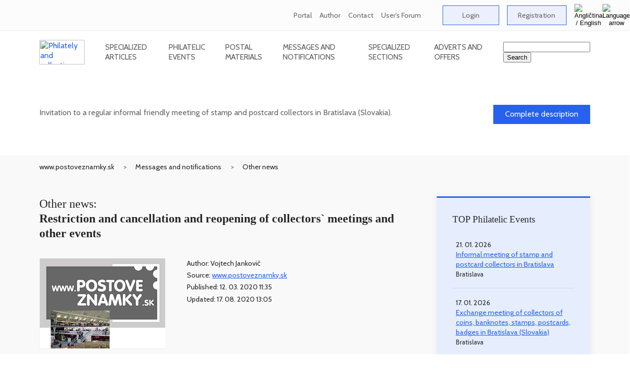

--- FILE ---
content_type: text/html
request_url: https://www.postoveznamky.sk/restriction-or-cancellation-of-collector-meetings-and-other-events
body_size: 10523
content:
<!DOCTYPE HTML PUBLIC "-//W3C//DTD HTML 4.01 Transitional//EN">

<html lang="sk">
    <head>
<!-- Google Analytics - new - tag (gtag.js) 30. 6. 2023 START -->
<script async src="https://www.googletagmanager.com/gtag/js?id=G-QEB9HPPLJV"></script>
<script>
  window.dataLayer = window.dataLayer || [];
  function gtag(){dataLayer.push(arguments);}
  gtag('js', new Date());
  gtag('config', 'G-QEB9HPPLJV');
</script>
<!-- Google Analytics - new tag (gtag.js) 30. 6. 2023 END -->

        <title>Restriction and cancellation and reopening of collectors` meetings and other events - www.postoveznamky.sk</title>
        <meta http-equiv="content-type" content="text/html; charset=windows-1250">
        <meta http-equiv="X-UA-Compatible" content="IE=edge">
        <meta http-equiv="Content-Language" content="sk">

        <meta name="viewport" content="width=device-width, initial-scale=1.0">
        <meta name="robots" content="ALL,INDEX,FOLLOW">
        <meta name="title" content="Restriction and cancellation and reopening of collectors` meetings and other events - www.postoveznamky.sk">
        <meta name="description" content="Current philatelic information - Restriction and cancellation and reopening of collectors` meetings and other events">
        <meta name="keywords" content="current philatelic information, other news">
        <meta name="subject" content="Information philatelic portal">
        <meta name="classification" content="Philately">
        <meta name="geography" content="Slovakia">
        <meta name="language" content="Slovak">
        <meta name="revisit-after" content="1 days">
        <meta name="distribution" content="Global">
        <meta name="copyright" content="Vojtech Jankovič - FilaNotes">
        <meta name="author" content="Vojtech Jankovič">
        <meta name="designer" content="Vojtech Jankovič">
        <meta name="publisher" content="Vojtech Jankovič">
        <meta name="city" content="Bratislava">
        <meta name="country" content="Slovakia">

        <meta property="fb:admins" content="1626468728">
        <meta property="fb:app_id" content="188262655908677">
        <meta property="og:url" content="https://www.postoveznamky.sk/restriction-or-cancellation-of-collector-meetings-and-other-events">
        <meta property="og:site_name" content="Information philatelic portal www.postoveznamky.sk">
        <meta property="og:title" content="Restriction and cancellation and reopening of collectors` meetings and other events - www.postoveznamky.sk">
        <meta property="og:description" content='Information about temporary restriction or cancellation and reopening of events due to coronavirus spread'>
        <meta property="og:type" content="article">
        <meta property="og:image" content="https://www.postoveznamky.sk/images/nahlady/Logo_postoveznamky_Podujatia_FB_nahlado_554.jpg">
        <meta property="og:image:alt" content="Restriction and cancellation and reopening of collectors` meetings and other events - www.postoveznamky.sk">
        <meta property="og:image:title" content="Restriction and cancellation and reopening of collectors` meetings and other events - www.postoveznamky.sk">
        <meta property="og:image:width" content="476">
        <meta property="og:image:height" content="248">
        <meta property="og:locale" content="sk_sk">

        <link href="https://www.postoveznamky.sk/images/favicon/favicon.ico" rel="favicon" type="image/x-icon">
        <link href="https://www.postoveznamky.sk/images/favicon/favicon.ico" rel="icon" type="image/x-icon">
        <link href="https://www.postoveznamky.sk/images/favicon/favicon.ico" rel="shortcut icon" type="image/x-icon">

        <link href="https://fonts.googleapis.com/css?family=Cabin:400,500,600" rel="stylesheet">
        <link href="https://fonts.googleapis.com/css?family=Arvo" rel="stylesheet">
        <link href="https://fonts.googleapis.com/css?family=Dancing+Script&amp;subset=latin-ext" rel="stylesheet">
        <link href="https://www.postoveznamky.sk/css/app.css" rel="stylesheet" type="text/css">
        <link href="https://www.postoveznamky.sk/library/owlcarousel/assets/owl.carousel.min.css" rel="stylesheet">
        <link href="https://www.postoveznamky.sk/library/owlcarousel/assets/owl.theme.default.min.css" rel="stylesheet">

<!-- Google AdSense code for filanotes.sk (Copy and paste this code in the HTML of your site, between the <head> and </head> tags.) -->
<script data-ad-client="ca-pub-6286379039166710" async src="https://pagead2.googlesyndication.com/pagead/js/adsbygoogle.js"></script>
    </head>

    <body>

<!--  include_once("analyticstracking.php" removed on 7th September 2025 --> 

<!-- Google Adsense code as duplicated removed on 7th September 2025 -->

<!-- Google Automatically smarter ads for AMP removed on 3rd September 2025 -->

<!-- Google Analytics tracking snippet -->

<!-- Facebook Pixel Code removed on 7th September 2025 -->

<!-- FB-like button code removed on 7th September 2025 -->

        <header class="site-header">
            <div class="top-bar">
                <div class="container">
                    <ul class="top-bar-links">
                        <li>
                                    
                            <a href="about-the-portal" alt="About the portal (www.postoveznamky.sk)">Portal</a>
                        </li>

                        <li>
                                    
                            <a href="about-the-author" alt="About the Author (Vojtech Jankovic)">Author</a>
                        </li>

                        <li>
                                    
                            <a href="contact-information" alt="Contact Information">Contact</a>
                        </li>
 
                        <li>
                                    
                            <a href="users-forum-frequently-asked-questions" alt="User`s Forum - Frequently asked questions">User's Forum</a>
                        </li>

                        <li>
                            &nbsp; &nbsp;
                        </li>

                        <li>
                            <a href="zone_users_login.php?lng=EN" class="btn-primary">Login</a>
                        </li>

                        <li>
                           <a href="zone_users_registration.php?lng=EN" class="btn-primary">Registration</a>
                        </li>

<!--
                           <a href=""><img src="/img/Flag_EN.gif" width="25" height="15" alt="Angličtina / English" title="Angličtina / English"></a> 
-->

                        <li class="site-language">
                            <button type="button" class="language-button" id="site-language-trigger">
                                <img src="/img/Flag_EN.gif" alt="Angličtina / English" title="Angličtina / English">
                                <img src="/img/top-bar-arrow.webp" alt="Language arrow">
                            </button>

                            <div class="language-options" id="site-language-options">
                                <ul>
                                    <li>
<!--
                                        <a href="obmedzenie-a-rusenie-zberatelskych-stretnuti-a-inych-podujati" class="language-item"><img src="/img/Flag_SK.gif" alt="Slovenčina / Slovak" title="Slovenčina / Slovak"></a>
-->                                        
                                        <a href="obmedzenie-a-rusenie-zberatelskych-stretnuti-a-inych-podujati" class="language-item"><img src="/img/Flag_SK.gif" alt="Slovenčina / Slovak" title="Slovenčina / Slovak">Slovenčina / Slovak</a>
                                    </li>

                                    <li>
<!--
                                        <a href="restriction-or-cancellation-of-collector-meetings-and-other-events" class="language-item"><img src="/img/Flag_EN.gif" alt="Angličtina / English" title="Angličtina / English"></a>
-->                                        
                                        <a href="restriction-or-cancellation-of-collector-meetings-and-other-events" class="language-item"><img src="/img/Flag_EN.gif" alt="Angličtina / English" title="Angličtina / English">Angličtina / English</a>
                                    </li>
                                </ul>
                            </div>
                        </li>
                    </ul>
                </div>
            </div>

            <div class="nav-bar-bg">
                <div class="nav-bar container">
                    <a href="https://www.postoveznamky.sk/index.php?lng=EN" class="logo">
                        <img src="/img/logos/Logo_Postove_znamky_Header.webp" style="width:92px;height:50px;" alt="Philately and collecting postage stamps - www.postoveznamky.sk" title="Philately and collecting postage stamps - www.postoveznamky.sk">
                    </a>
                
                    <nav>
                        <ul class="main-nav">
                            <li>
                                &nbsp; &nbsp; &nbsp; &nbsp; &nbsp;
                            </li>

                            <li>
                                <a href="articles.php?lng=EN" class="nav-link">Specialized articles</a>

                                <ul class="submenu">
				                              <li><a href="articles.php?typ_clanku_id=10&lng=EN">Slovak, Czech and Czechoslovak stamp</a></li>
				                              <li><a href="articles.php?typ_clanku_id=40&lng=EN">Postal History and Postal Service</a></li>
				                              <li><a href="articles.php?typ_clanku_id=30&lng=EN">Thematic Philately</a></li>
				                              <li><a href="articles.php?typ_clanku_id=70&lng=EN">Stamp Territories and Territorial Philately</a></li>
				                              <li><a href="articles.php?typ_clanku_id=85&lng=EN">Pictorial Postcards</a></li>
				                              <li><a href="articles.php?typ_clanku_id=60&lng=EN">Youth philately</a></li>
				                              <li><a href="articles.php?typ_clanku_id=20&lng=EN">Philatelic book literature</a></li>
				                              <li><a href="articles.php?typ_clanku_id=25&lng=EN">Philatelic magazines and periodicals</a></li>
				                              <li><a href="articles.php?typ_clanku_id=50&lng=EN">Exhibitions and exhibits</a></li>
				                              <li><a href="articles.php?typ_clanku_id=80&lng=EN">What do we collect</a></li>
				                              <li><a href="articles.php?typ_clanku_id=99&lng=EN">Miscellaneous</a></li>
                                </ul>
                            </li>

                            <li>
                                <a href="events.php?lng=EN" class="nav-link">Philatelic Events</a>
                                
                                <ul class="submenu">
			                               <li><a href="events.php?typ_podujatia_id=10&lng=EN">Collectors' Bourses and Meetings</a></li>
			                               <li><a href="events.php?typ_podujatia_id=15&lng=EN">Club meetings (regular)</a></li>
			                               <li><a href="events.php?typ_podujatia_id=20&lng=EN">Collectors' Fairs</a></li>
			                               <li><a href="events.php?typ_podujatia_id=90&lng=EN">General Antiques and Collectibles Exchange Bourses</a></li>
			                               <li><a href="events.php?typ_podujatia_id=30&lng=EN">Philatelic Auctions</a></li>
			                               <li><a href="events.php?typ_podujatia_id=40&lng=EN">Philatelic Exhibitions</a></li>
			                               <li><a href="events.php?typ_podujatia_id=60&lng=EN">Expert Events</a></li>
			                               <li><a href="events.php?typ_podujatia_id=50&lng=EN">Stamp Inaugurations</a></li>
			                               <li><a href="events.php?typ_podujatia_id=70&lng=EN">Events of National Philatelic Unions (ZSF, SCF)</a></li>
			                               <li><a href="events.php?typ_podujatia_id=80&lng=EN">Exhibitions of stamp production</a></li>
			                               <li><a href="events.php?typ_podujatia_id=85&lng=EN">Exhibitions of the Postal Museum</a></li>
			                               <li><a href="events.php?typ_podujatia_id=99&lng=EN">Other events and undertakings</a></li>
                                </ul>
                            </li>
                                
                            <li>
                                <a href="materials.php?lng=EN" class="nav-link">Postal Materials</a>
                
                                <ul class="submenu">
			                               <li><a href="materials.php?typ_materialu_id=10&lng=EN">Postage Stamp</a></li>
			                               <li><a href="materials.php?typ_materialu_id=80&lng=EN">Commemorative Postmark</a></li>
			                               <li><a href="materials.php?typ_materialu_id=35&lng=EN">Postal Card without Imprint</a></li>
			                               <li><a href="materials.php?typ_materialu_id=30&lng=EN">Postal Card with imprint</a></li>
			                               <li><a href="materials.php?typ_materialu_id=40&lng=EN">Pictorial Postal Card </a></li>
			                               <li><a href="materials.php?typ_materialu_id=50&lng=EN">Stationery Envelope without Imprint</a></li>
			                               <li><a href="materials.php?typ_materialu_id=51&lng=EN">Stationery Envelope with Imprint</a></li>
			                               <li><a href="materials.php?typ_materialu_id=52&lng=EN">Personalised Stationery Envelope</a></li>
			                               <li><a href="materials.php?typ_materialu_id=55&lng=EN">Pictorial Postal Card</a></li>
			                               <li><a href="materials.php?typ_materialu_id=70&lng=EN">Service des postes</a></li>
			                               <li><a href="materials.php?typ_materialu_id=85&lng=EN">Commemorative Cachet</a></li>
			                               <li><a href="materials.php?typ_materialu_id=90&lng=EN">Metermark</a></li>
			                               <li><a href="materials.php?typ_materialu_id=92&lng=EN">Blue Metermark</a></li>
			                               <li><a href="materials.php?typ_materialu_id=101&lng=EN">Meter stamp of franking machine (DEKVS) - company</a></li>
			                               <li><a href="materials.php?typ_materialu_id=102&lng=EN">Meter stamp of franking machine (DEKVS) - commemorative</a></li>
			                               <li><a href="materials.php?typ_materialu_id=94&lng=EN">Personalised adjusted printing sheet (PersUTL)</a></li>
                                </ul>
                            </li>

                            <li>
                                <a href="messages.php?lng=EN" class="nav-link">Messages and notifications</a>

                                <ul class="submenu">
			                               <li><a href="messages.php?typ_oznamu_id=50&lng=EN">New releases, inaugurations, the most beautiful stamps, competitions</a></li>
			                               <li><a href="messages.php?typ_oznamu_id=30&lng=EN">Exhibitions, fairs - information, reports, promotion</a></li>
			                               <li><a href="messages.php?typ_oznamu_id=60&lng=EN">Books, magazines and other publications</a></li>
			                               <li><a href="messages.php?typ_oznamu_id=40&lng=EN">Interviews and social news</a></li>
			                               <li><a href="messages.php?typ_oznamu_id=15&lng=EN">Organized philately</a></li>
			                               <li><a href="messages.php?typ_oznamu_id=80&lng=EN">Post and postal services</a></li>
			                               <li><a href="messages.php?typ_oznamu_id=65&lng=EN">Journal SLOVENSKÁ FILATELIA / SPRAVODAJCA ZSF</a></li>
			                               <li><a href="messages.php?typ_oznamu_id=10&lng=EN">Other news</a></li>
			                               <li><a href="messages.php?typ_oznamu_id=90&lng=EN">Articles from the web</a></li>
			                               <li><a href="messages.php?typ_oznamu_id=20&lng=EN">Portal news</a></li>
                                </ul>
                            </li>
                                
                            <li>
                                <a href="sections.php?lng=EN" class="nav-link">Specialized sections</a>

                                <ul class="submenu">
 
                                    <li><a href="sectioni.php?section_id=332&lng=EN">FilaNotes Club</a></li>
 
                                    <li><a href="sectioni.php?section_id=54&lng=EN">Slovacikas</a></li>
 
                                    <li><a href="sectioni.php?section_id=16&lng=EN">A Stamp From Everywhere (ASFE)</a></li>
 
                                    <li><a href="sectioni.php?section_id=14&lng=EN">Metermarks</a></li>
 
                                    <li><a href="sectioni.php?section_id=15&lng=EN">Perfins</a></li>
 
                                    <li><a href="sectioni.php?section_id=9&lng=EN">Cartes maximum (Maximaphily)</a></li>
 
                                    <li><a href="sectioni.php?section_id=48&lng=EN">Pictorial Postcards</a></li>
 
                                    <li><a href="sectioni.php?section_id=5&lng=EN">Thematic Philately</a></li>
 
                                    <li><a href="sectioni.php?section_id=46&lng=EN">Youth Philately</a></li>
 
                                    <li><a href="sectioni.php?section_id=256&lng=EN">Specialist philatelic societies</a></li>
 
                                    <li><a href="sectioni.php?section_id=254&lng=EN">Section of Russia Stamp Territories</a></li>
 
                                    <li><a href="sectioni.php?section_id=11&lng=EN">Illegal and unfavourable issues</a></li>
 
                                    <li><a href="sectioni.php?section_id=8&lng=EN">Exhibitions and exhibiting</a></li>
 
                                    <li><a href="sectioni.php?section_id=17&lng=EN">Philatelic terminology dictionary</a></li>
 
                                    <li><a href="sectioni.php?section_id=12&lng=EN">Specialised philatelic literature</a></li>
 
                                    <li><a href="sectioni.php?section_id=10&lng=EN">Philatelic and Collectibles links</a></li>
 
                                    <li><a href="sectioni.php?section_id=13&lng=EN">History and present of Slovak philately</a></li>
 
                                </ul>
                            </li>

                            <li>
                                <a href="adverts.php?lng=EN" class="nav-link">Adverts and offers</a>
                                
                                <ul class="submenu">
			                             <li><a href="adverts.php?typ_inzeratu_id=10&lng=EN">I sell / I offer</a></li>
			                             <li><a href="adverts.php?typ_inzeratu_id=20&lng=EN">I purchase / I seek</a></li>
                                </ul>
                            </li>

                            <li>
                                &nbsp; &nbsp; &nbsp; &nbsp; &nbsp;
                            </li>
                        </ul>
                    </nav>

                    <div class="search" style="z-index: 1; ">
<!--                
                        <img src="/img/Search.webp" alt="Search">
-->
                          <form action="zone_aux_search.php" title="Search">
                            <input type="text" name="search" value="" id="search_bar_input" title="Search the entire www.postoveznamky.sk website">
                            <input type="submit" name="sa" value="Search">
                          </form>
                    </div>

                    <button type="button" id="mobile-menu-trigger" class="mobile-menu-trigger">
                        <span class="icon-bar"></span>
                        <span class="icon-bar"></span>
                        <span class="icon-bar"></span>
                    </button>
                </div>
            </div>
        </header>
        <div id="app">
            <main>
<!-- Najnovsi material / clanok / oznam / podujatie / inzerat -->

                <section class="category-banner">
                    <div class="container">
                        <div class="row">
                            <div class="col-md-18">
                                <h2>Informal meeting of stamp and postcard collectors in Bratislava</h2>
                                <p>Invitation to a regular informal friendly meeting of stamp and postcard collectors in Bratislava (Slovakia).</p>
                                <div class="date mb-1">21. 01. 2026</div>
                            </div>
                            
                            <div class="col-md-6 align-self-center ta-r">
                                <a href="informal-meeting-of-stamp-and-postcard-collectors-in-bratislava" title="Complete description" class="btn-primary-dark">Complete description</a>
                            </div>
                        </div>
                    </div>
                </section>                <div class="bg-grey-light detail">
                    <div class="container">
                        <ul class="breadcrumb">
                            <li><a href="https://www.postoveznamky.sk/index.php?lng=EN">www.postoveznamky.sk</a></li>
                            <li><a href="messages.php?lng=EN">Messages and notifications</a></li>
                            <li><a href="messages.php?typ_oznamu_id=10&lng=EN">Other news</a></li>
                        </ul>
                    </div>

                    <section class="section-padding">
                        <div class="container">
            
                            <div class="row">
                                <div class="col-lg-16 mb-2">
                                    <h1 class="title">Other news:<br><strong>Restriction and cancellation and reopening of collectors` meetings and other events</strong></h1>
            
                                    <div class="preview">
                                        <div class="img-wrap">
                                            <a href="/images/nahlady/Logo_postoveznamky_Podujatia_V_obrazoko_554.jpg" target="obrazok"><img src="/images/nahlady/Logo_postoveznamky_Podujatia_S_nahlad_velkyo_554.jpg" alt="Restriction and cancellation and reopening of collectors` meetings and other events" title="Restriction and cancellation and reopening of collectors` meetings and other events"></a>
                                       </div>
            
                                        <div class="preview-info">
                                            <div>
                                                <div class="author"><em>Author: Vojtech Jankovič</em></div>
                                                <div class="author"><em>Source: <a href="https://www.postoveznamky.sk/">www.postoveznamky.sk</a></em></div>
                                                <div class="author"><em>Published: 12. 03. 2020&nbsp;11:35</em></div>
                                                <div class="author"><em>Updated: 17. 08. 2020&nbsp;13:05</em></div>
                                                <br>
                                                <!-- FB-like button - code -->
                                                                                                 <div class="fb-like" data-href="https://www.postoveznamky.sk/restriction-or-cancellation-of-collector-meetings-and-other-events" data-layout="button_count" data-action="like" data-show-faces="true" data-share="true"></div>
                                            </div>
                                        </div>
                                    </div>
                                    <div class="preview-info">
                                        <div>
  <!-- Automatic Google translation - begin -->
  <script>
  function googleSectionalElementInit() 
  {
    new google.translate.SectionalElement(
    {
      sectionalNodeClassName: 'goog-trans-section',
      controlNodeClassName: 'goog-trans-control',
      background: 'transparent'
    }, 'google_sectional_element');
  }
  </script>

<!-- Automatic Google translation - header begin -->
  <div class="goog-trans-section">
    <script src="//translate.google.com/translate_a/element.js?cb=googleSectionalElementInit&ug=section&hl=en"></script>
    <img src="/img/Flag_EN.gif" align="right" alt="Angličtina / English"><br>
    <p align="right">Use translation by Google Translate (no guarantee).</p>
    <div class="goog-trans-control" align="right"></div>
<!-- Automatic Google translation - header end -->
                                            <p>Information about temporary restriction or cancellation and reopening of events due to coronavirus spread</p>
                                            <p><p>Vážení priatelia,<br>
opatrenia na zabránenie šírenia koranavírusu sa chvíľami uvoľňujú a chvíľami sprísňujú, niektoré akcie sa otvárajú pre návštevníkov, iné sa obmedzujú alebo dokonca rušia. Situácia nie je vždy prehľadná, preto prosíme organizátorov, aby nám vo vlastnom záujme nahlásili ich konanie, inak ich musíme stále považovať za zrušené a neinformovať o nich. V prípade, že si chcete konanie akcie overiť, odporúčame kontaktovať priamo organizátorov. Vopred ďakujeme za pochopenie a spoluprácu..</p>

<br>
<h4>Filatelistické podujatia, ktoré oznámili opätovné otvorenie:</h4>
<br>
<p><a href="eventi.php?podujatie_id=428">Nedeľná filatelistická a numizmatická burza v Bratislave</a> pokračuje, najbližšie sa bude konať v nedeľu 6. 9. 2020 (na zmenenej adrese).<br>
Zmena miesta konania je trvalá (hygienické dôvody v pôvodnom zariadení) - všetky nedeľné a veľké sobotné bratislavské burzy organizované klubmi filatelistov v Bratislave sa budú odteraz konať v Hoteli Jurki Dom, Domkárska 4 (Prievoz).</p>

<p><a href="eventi.php?podujatie_id=1193">Zberateľský veľtrh BRATISLAVSKÉ ZBERATEĽSKÉ DNI 2020</a> pôvodne plánovaný termín 5. - 6. 6. 2020 je presunutý na 16. - 17. 10. 2020!</p>

<p><a href="eventi.php?podujatie_id=1236">Medzinárodný zberateľský veľtrh Jesenný SBĚRATEL 2020 v Prahe</a> sa zatiaľ koná v pôvodne plánovanom termíne 11. - 12. 9. 2020. Svaz českých filatelistu (SČF) sa však veľtrhu Jesenný SBĚRATEL 2020 nezúčastní! Na svojej oficiálnej stránke zverejnil nasledovné stanovisko: </p>
<center><div><img src="/images/podujatia/SCF_a_SBERATEL_2020_orig.jpg" style="max-width:100%;height:auto;" alt="Neúčasť SČF na veľtrhu SBĚRATEL 2020" title="Neúčasť SČF na veľtrhu SBĚRATEL 2020"></div></center>
<br>

<p><a href="eventi.php?podujatie_id=1235">Špecializovaná filatelistická výstava PRAGA PICCOLA 2020</a> sa zatiaľ koná v pôvodne plánovanom termíne 11. - 13. 9. 2020).</p>


<br>
<h4>Filatelistické podujatia, ktoré oznámili zmenu, resp. presun:</h4>
<br>
<p><a href="eventi.php?podujatie_id=1165">Svetová filatelistická výstava LONDON 2020 v Londýne (Veľká Británia)</a> pôvodne plánovaná na 2. - 9. 5. 2020 sa presúva na 19. - 26. 2022!</p> 

<p><a href="eventi.php?podujatie_id=1160">Medzinárodná filatelistická výstava OSTROPA 2020 v Berlíne (Nemecko)</a> pôvodne plánovaná na 25. 6. - 28. 6. 2020 a presunutá na 5. - 8. 10. 2020 sa opätovne presúva predbežne na jún 2021!</p> 

<p>Svetová špecializovaná filatelistická výstava INDONESIA 2020 Jakarta (Indonézia) pôvodne plánovaná na 6. - 11. 8. 2020 sa presúva na 5. - 10. 11. 2020.</p>

<p><a href="eventi.php?podujatie_id=1194">26. Svetový olympijských zberateľský veľtrh WOCF 2020 v Artene (Rím)</a> pôvodne plánovaný na 4. - 6. 9. 2020 sa presúva na rok 2022!</p>

<p><a href="https://ibra2021.de/_ibra/" target="mimo">Svetová všeobecná filatelistická výstava IBRA 2021</a> pôvodne plánovaná na 6. - 9. 5. 2021 sa presúva na rok 2023!</p>


<br>
<h4>Filatelistické podujatia, ktoré boli zrušené:</h4>
<br>
<p><a href="eventi.php?podujatie_id=1208">Národná filatelistická výstava a veľtrh MILANOFIL 2020 v Miláne (Taliansko)</a> pôvodne plánované na 27. - 28. 3. 2020 sú ZRUŠENÉ!</p> 

<p>Národná filatelistická výstava PARIS-PHILEX 2020 v Paríži (Francúzsko) pôvodne plánovaná na 11. - 14. 6. 2020 je ZRUŠENÁ!</p>

<p>Národná filatelistická výstava s medzinárodnou účasťou NITRA 2020 v Nitre (Slovensko) pôvodne plánovaná na 2. - 5. 7. 2020 je ZRUŠENÁ!</p>

<p>Svetová filatelistická výstava BULGARIA 2020 v Sofii (Bulharsko) pôvodne plánovaná na 30. 9. - 4. 10. 2020 je ZRUŠENÁ.</p>

<p><a href="eventi.php?podujatie_id=1139">Medzinárodný veľtrh známok v Sindelfingene (Nemecko)></a> pôvodne plánované na 22. - 24. 10. 2020 je ZRUŠENÝ!</p> 


<br><br>

<p>Ak viete o ďalších opatreniach, prosím, dajte nám vedieť, aby sme mohli informovať ostatných zberateľov a prípadných návštevníkov. Vopred ďakujeme!</p>

<p>Emailový kontakt: <a href="mailto:filanotes@gmail.com?subject=www.postoveznamky.sk%20-%20Obmedzenie%20podujati">filanotes@gmail.com</a></p>



<!--
<p><a href="eventi.php?podujatie_id=945">Prednáška (KF 00-15): Aktuálne témy Českej pošty, s.p.</a> - plánovaná na 2. 4. 2020 je zrušená!<br>
Organizátori sa vynasnažia dohodnúť s generálnym riaditeľom Českej pošty na zaradení tejto prednášky do ďalšieho prednáškového cyklu.</p>
--></p>
  </div>
<!-- Automatic Google translation - end -->
	
                                        </div>
                                    </div>

	                                  <div class="preview">
                                      <div class="author">
                                        <br>
                                        <em>Author: Vojtech Jankovič</em>
                                      </div>
                                    </div>

                                    <div class="preview">
                                      <div class="author">
                                        <em><a href="mailto:filanotes@gmail.com?subject=www.postoveznamky.sk - other news Restriction and cancellation and reopening of collectors` meetings and other events">Post a comment</a></em>
                                      </div>
                                    </div>

                                    <!-- FB-like button - code -->
                                    <div class="preview">
                                      <div class="fb-like" data-href="https://www.postoveznamky.sk/restriction-or-cancellation-of-collector-meetings-and-other-events" data-layout="button_count" data-action="like" data-show-faces="true" data-share="true">
                                      </div>
                                    </div>
	
                                </div>
            
                                <div class="col-lg-8 col-xl-7 offset-xl-1">


                                    <div class="sidebar-primary-light">
                                        <h3>TOP Philatelic Events</h3>
            
                                        <ul>
<li>
              <div class="date">21. 01. 2026<br>
														<a href="informal-meeting-of-stamp-and-postcard-collectors-in-bratislava" title="Informal meeting of stamp and postcard collectors in Bratislava">Informal meeting of stamp and postcard collectors in Bratislava</a><br>
														<small>Bratislava</small>
						  </div>
            </li><li>
              <div class="date">17. 01. 2026<br>
														<a href="exchange-collectors-meeting-in-bratislava-slovakia" title="Exchange meeting of collectors of coins, banknotes, stamps, postcards, badges in Bratislava (Slovakia)">Exchange meeting of collectors of coins, banknotes, stamps, postcards, badges in Bratislava (Slovakia)</a><br>
														<small>Bratislava</small>
						  </div>
            </li>                                            <li>
                                                <a href="events.php?lng=EN">... all philatelic events</a>
                                            </li>
                                        </ul>
                                    </div>

            







	
            
 
                                   <div class="sidebar-blank">
                                        <h3 class="heading-dashed">Messages by category</h3>
            
                                        <ul>
 
                                            <li><a href="messages.php?typ_oznamu_id=50&lng=EN" alt="New releases, inaugurations, the most beautiful stamps, competitions" title="New releases, inaugurations, the most beautiful stamps, competitions">New releases, inaugurations, the most beautiful stamps, competitions</a></li>
 
                                            <li><a href="messages.php?typ_oznamu_id=30&lng=EN" alt="Exhibitions, fairs - information, reports, promotion" title="Exhibitions, fairs - information, reports, promotion">Exhibitions, fairs - information, reports, promotion</a></li>
 
                                            <li><a href="messages.php?typ_oznamu_id=60&lng=EN" alt="Books, magazines and other publications" title="Books, magazines and other publications">Books, magazines and other publications</a></li>
 
                                            <li><a href="messages.php?typ_oznamu_id=40&lng=EN" alt="Interviews and social news" title="Interviews and social news">Interviews and social news</a></li>
 
                                            <li><a href="messages.php?typ_oznamu_id=15&lng=EN" alt="Organized philately" title="Organized philately">Organized philately</a></li>
 
                                            <li><a href="messages.php?typ_oznamu_id=80&lng=EN" alt="Post and postal services" title="Post and postal services">Post and postal services</a></li>
 
                                            <li><a href="messages.php?typ_oznamu_id=65&lng=EN" alt="Journal SLOVENSKÁ FILATELIA / SPRAVODAJCA ZSF" title="Journal SLOVENSKÁ FILATELIA / SPRAVODAJCA ZSF">Journal SLOVENSKÁ FILATELIA / SPRAVODAJCA ZSF</a></li>
 
                                            <li><a href="messages.php?typ_oznamu_id=10&lng=EN" alt="Other news" title="Other news">Other news</a></li>
 
                                            <li><a href="messages.php?typ_oznamu_id=90&lng=EN" alt="Articles from the web" title="Articles from the web">Articles from the web</a></li>
 
                                            <li><a href="messages.php?typ_oznamu_id=20&lng=EN" alt="Portal news" title="Portal news">Portal news</a></li>
 
                                        </ul>
                                    </div>
            
                                    <div class="sidebar-blank">
                                        <h3 class="heading-dashed">Latest Messages</h3>
            
                                        <ul>
 
                                            <li><a href="call-for-the-public-voting-in-the-first-competitive-exhibition-of-single-page-exhibits-of-slovak-and-czech-authors" alt="Call for the public voting in the first competitive exhibition of single-page exhibits of Slovak and Czech authors." title="Call for the public voting in the first competitive exhibition of single-page exhibits of Slovak and Czech authors.">Call for the public voting in the first competitive exhibition of single-page exhibits of Slovak and Czech authors.</a></li>
 
                                            <li><a href="actual-information-from-the-union-of-czech-philatelists" alt="Review of the most recent information from the Union of Czech Philatelists as provided by the journal Informace SČF." title="Review of the most recent information from the Union of Czech Philatelists as provided by the journal Informace SČF.">Actual information from the Union of Czech Philatelists</a></li>
 
                                            <li><a href="pf-2026-successful-properly-preforated-2026" alt="PF 2026 wishes from the editorial staff of the information philatelic portal www.postoveznamky.sk." title="PF 2026 wishes from the editorial staff of the information philatelic portal www.postoveznamky.sk.">PF 2026 - successful properly preforated 2026</a></li>
 
                                        </ul>
                                        <a href="messages.php?lng=EN" class="show-all">... all messages</a>
                                    </div>            

                                    <div class="sidebar-blank">
                                        <h3 class="heading-dashed">Newsletter</h3>
            
                                        <p class="mb-3">Monthly we send to your email info about events, new articles, materials and other interesting news.</p>
            
                                        <form class="form" action="zone_users_newsletter.php" method="post">
                                            <div class="form-group">
                                                <input type="text" name="email" placeholder="Your email address" class="form-control">
                                            </div>
            
                                            <button class="btn-secondary btn-big">Send</button>
                                        </form>
                                    </div>           
                                </div>
                            </div>
                        </div>
                    </section>
                    <section class="section section-padding-bottom">
                        <div class="container">
                            <h2 class="section-heading">Specialized sections</h2>
<!--                            
                            <h2 class="section-heading ta-l">Specialized sections</h2>
-->            
            
                            <div class="row">
                                
                                <div class="col-sm-12 col-md-4">
<!--
                                <div class="col-sm-12 col-lg-6">
-->
                                    <article class="article">
                                        <div class="date">21. 02. 2024</div>
		                                    
                                        <div class="img-wrap">
		                                        <a href="filanotes-virtual-educational-club-of-philatelists-and-deltiologists"><img src='/images/nahlady/FILANOTES_Logo_ZZ3_nahladc_velky_332.webp' alt='FilaNotes - Virtual educational club of philatelists and deltiologists' title='FilaNotes - Virtual educational club of philatelists and deltiologists'></a>
                                        </div>
			                                       
                                        <div class="content">
                                            <h4><a href="filanotes-virtual-educational-club-of-philatelists-and-deltiologists">FilaNotes - Virtual educational club of philatelists and deltiologists</a></h4>
<!--                                            <p></p>     -->
<!--                                            <p><a href="filanotes-virtual-educational-club-of-philatelists-and-deltiologists" title="Complete section"> <br>Complete section&#8230;</a></p>     -->
                                        </div>
                                    </article>
                                </div>
                                <div class="col-sm-12 col-md-4">
<!--
                                <div class="col-sm-12 col-lg-6">
-->
                                    <article class="article">
                                        <div class="date">16. 11. 2014</div>
		                                    
                                        <div class="img-wrap">
		                                        <a href="slovacicas-foreign-materials-related-to-slovakia"><img src='/images/nahlady/Logo_postoveznamky_Slovacika_S_nahladc_velky_54.jpg' alt='Slovakiana / Slovacicas' title='Slovakiana / Slovacicas'></a>
                                        </div>
			                                       
                                        <div class="content">
                                            <h4><a href="slovacicas-foreign-materials-related-to-slovakia">Slovakiana / Slovacicas</a></h4>
<!--                                            <p></p>     -->
<!--                                            <p><a href="slovacicas-foreign-materials-related-to-slovakia" title="Complete section"> <br>Complete section&#8230;</a></p>     -->
                                        </div>
                                    </article>
                                </div>
                                <div class="col-sm-12 col-md-4">
<!--
                                <div class="col-sm-12 col-lg-6">
-->
                                    <article class="article">
                                        <div class="date">17. 01. 2011</div>
		                                    
                                        <div class="img-wrap">
		                                        <a href="postage-stamp-territories-asfe"><img src='/images/nahlady/Logo_postoveznamky_Znamkove_uzemia_S_nahladc_velky_16.jpg' alt='Postage Stamp Territories (ASFE)' title='Postage Stamp Territories (ASFE)'></a>
                                        </div>
			                                       
                                        <div class="content">
                                            <h4><a href="postage-stamp-territories-asfe">Postage Stamp Territories (ASFE)</a></h4>
<!--                                            <p></p>     -->
<!--                                            <p><a href="postage-stamp-territories-asfe" title="Complete section"> <br>Complete section&#8230;</a></p>     -->
                                        </div>
                                    </article>
                                </div>
                                <div class="col-sm-12 col-md-4">
<!--
                                <div class="col-sm-12 col-lg-6">
-->
                                    <article class="article">
                                        <div class="date">17. 01. 2011</div>
		                                    
                                        <div class="img-wrap">
		                                        <a href="metermarks"><img src='/images/nahlady/Logo_postoveznamky_ovs_s_nahladc_velky_14.jpg' alt='Metermarks' title='Metermarks'></a>
                                        </div>
			                                       
                                        <div class="content">
                                            <h4><a href="metermarks">Metermarks</a></h4>
<!--                                            <p></p>     -->
<!--                                            <p><a href="metermarks" title="Complete section"> <br>Complete section&#8230;</a></p>     -->
                                        </div>
                                    </article>
                                </div>
                                <div class="col-sm-12 col-md-4">
<!--
                                <div class="col-sm-12 col-lg-6">
-->
                                    <article class="article">
                                        <div class="date">17. 01. 2011</div>
		                                    
                                        <div class="img-wrap">
		                                        <a href="perfins"><img src='/images/nahlady/Logo_postoveznamky_perfiny_s_nahladc_velky_15.jpg' alt='Perfins' title='Perfins'></a>
                                        </div>
			                                       
                                        <div class="content">
                                            <h4><a href="perfins">Perfins</a></h4>
<!--                                            <p></p>     -->
<!--                                            <p><a href="perfins" title="Complete section"> <br>Complete section&#8230;</a></p>     -->
                                        </div>
                                    </article>
                                </div>
                                <div class="col-sm-12 col-md-4">
<!--
                                <div class="col-sm-12 col-lg-6">
-->
                                    <article class="article">
                                        <div class="date">17. 01. 2011</div>
		                                    
                                        <div class="img-wrap">
		                                        <a href="cartes-maximum-maximaphily"><img src='/images/nahlady/Logo_postoveznamky_Cartes_Maximum_S_nahladc_velky_9.jpg' alt='Cartes maximum (Maximaphily)' title='Cartes maximum (Maximaphily)'></a>
                                        </div>
			                                       
                                        <div class="content">
                                            <h4><a href="cartes-maximum-maximaphily">Cartes maximum (Maximaphily)</a></h4>
<!--                                            <p></p>     -->
<!--                                            <p><a href="cartes-maximum-maximaphily" title="Complete section"> <br>Complete section&#8230;</a></p>     -->
                                        </div>
                                    </article>
                                </div>
                            </div>
                        </div>
                        <div class="ta-c mt-4">
                            <a href="sections.php?lng=EN" class="btn-primary btn-min-w">... all specialised sections</a>
                        </div>
                    </section>                                                           <section class="section section-padding-bottom">
                        <div class="container">
                            <h2 class="section-heading">Philatelic partners</h2>
<!--                            
                            <h2 class="section-heading ta-l">Philatelic partners</h2>
-->            
                            <div class="row">

                                <div class="col-sm-12 col-md-4">
                                    <div class="postage-stamp">
		                                    
                                        <div class="img-wrap">
		                                        <a href="https://www.pofis.sk/en" target="mimo"><img src="/img/logos/Logo_POFIS.webp" alt="POFIS - Postal philatelic service" title="POFIS - Postal philatelic service"></a>
                                        </div>
                                    </div>
                                </div>

                                <div class="col-sm-12 col-md-4">
                                    <div class="postage-stamp">
		                                    
                                        <div class="img-wrap">
		                                        <a href="http://www.exponet.info/index.php?lng=EN" target="mimo"><img src="/img/logos/Logo_EXPONET.webp" alt="EXPONET - Virtual international philatelic exhibition" title="EXPONET - Virtual international philatelic exhibition"></a>
                                        </div>
                                    </div>
                                </div>

                                <div class="col-sm-12 col-md-4">
                                    <div class="postage-stamp">
		                                    
                                        <div class="img-wrap">
		                                        <a href="https://aukro.sk/" target="mimo"><img src="/img/logos/Logo_Aukro.webp" alt="aukro.sk - Online auction and sales portal" title="aukro.sk - Online auction and sales portal"></a>
                                        </div>
			                              </div>
                               </div>

                                <div class="col-sm-12 col-md-4">
                                    <div class="postage-stamp">
		                                    
                                        <div class="img-wrap">
		                                        <a href="https://www.filaso.cz/" target="mimo"><img src="/img/logos/Logo_Filaso.webp" alt="Filaso.cz ...or philatelists for themselves" title="Filaso.cz ...or philatelists for themselves"></a>
                                        </div>
                                    </div>
                                </div>

                                <div class="col-sm-12 col-md-4">
                                    <div class="postage-stamp">
		                                    
                                        <div class="img-wrap">
		                                        <a href="http://www.olymp-sport.cz/" target="mimo"><img src="/img/logos/Logo_OLYMPSPORT.webp" alt="OLYMPSPORT - Czech Association for Olympic and Sport Philately" title="OLYMPSPORT - Czech Association for Olympic and Sport Philately"></a>
                                        </div>
			                              </div>
                                </div>

                                <div class="col-sm-12 col-md-4">
                                    <div class="postage-stamp">
		                                    
                                        <div class="img-wrap">
		                                        <a href="https://slovenskafilatelia.sk/" target="mimo"><img src="/img/logos/Logo_ZSF.webp" alt="ZSF - Union of Slovak Philatelists" title="ZSF - Union of Slovak Philatelists"></a>
                                        </div>
			                              </div>
                               </div>

                            </div>
                        </div>
                    </section>
                                       </div>
            </main>            
            <footer class="site-footer">
                <div class="footer-links section-padding bg-grey-light section-border-top-halved">
                    <div class="container">
                        <div class="row">
                            <div class="col-12 col-lg-6">
                                <h4>Actual News</h4>
            
                                <ul>
                                    <li><a rel="nofollow" href="articles.php?lng=EN" alt="Specialized articles" title="Specialized articles">Specialized articles</a></li>
                                    <li><a rel="nofollow" href="events.php?lng=EN" alt="Philatelic Events" title="Philatelic Events">Philatelic Events</a></li>
                                    <li><a rel="nofollow" href="materials.php?lng=EN" alt="Postal Materials" title="Postal Materials">Postal Materials</a></li>
                                    <li><a rel="nofollow" href="messages.php?lng=EN" alt="Messages and notifications" title="Messages and notifications">Messages and notifications</a></li>
                                    <li><a rel="nofollow" href="adverts.php?lng=EN" alt="Adverts and offers" title="Adverts and offers">Adverts and offers</a></li>
                                </ul>
                            </div>

                            <div class="col-12 col-lg-6">
                                <h4>Specialized sections</h4>
            
                                <ul>

<!-- Sekcia Slovaciká - section_id=54 -->
                                    <li>
                                    
                                      <a rel="nofollow" href="slovacicas-foreign-materials-related-to-slovakia" alt="Slovakiana / Slovacicas" title="Slovakiana / Slovacicas">Slovakiana / Slovacicas</a>
                                    </li>

<!-- Sekcia Známkové územia (ZZ) - section_id=16 -->
                                    <li>
                                    
                                      <a rel="nofollow" href="postage-stamp-territories-asfe" alt="Postage Stamp Territories (ASFE)" title="Postage Stamp Territories (ASFE)">Postage Stamp Territories (ASFE)</a>
                                    </li>
                                    
<!-- Sekcia Tematická filatelia - section_id=5 -->
                                    <li>
                                    
                                      <a rel="nofollow" href="thematic-philately" alt="Thematic Philately" title="Thematic Philately">Thematic Philately</a>
                                    </li>

<!-- Sekcia Výstavy a vystavovanie - section_id=84 -->
                                    <li>
                                    
                                      <a rel="nofollow" href="exhibitions-and-exhibiting" alt="Exhibitions and exhibiting" title="Exhibitions and exhibiting">Exhibitions and exhibiting</a>
                                    </li>

<!-- Sekcia Ilegálne a nežiaduce vydania - section_id=11 -->
                                    <li>
                                    
                                      <a rel="nofollow" href="illegal-and-unfavourable-stamp-issues" alt="Illegal and unfavourable stamp issues" title="Illegal and unfavourable stamp issues">Illegal and unfavourable stamp issues</a>
                                    </li>

<!-- Sekcia Odtlačky výplatných strojov - section_id=14 -->
                                    <li>
                                    
                                      <a rel="nofollow" href="metermarks" alt="Metermarks" title="Metermarks">Metermarks</a>
                                    </li>

<!-- Sekcia Perfiny - section_id=15 -->
                                    <li>
                                    
                                      <a rel="nofollow" href="perfins" alt="Perfins" title="Perfins">Perfins</a>
                                    </li>

<!-- Sekcia Analogické pohľadnice (Maximafília) - section_id=9 -->
                                    <li>
                                    
                                      <a rel="nofollow" href="cartes-maximum-maximaphily" alt="Cartes maximum (Maximaphily)" title="Cartes maximum (Maximaphily)">Cartes maximum (Maximaphily)</a>
                                    </li>

<!-- Sekcia Pohľadnice - section_id=48 -->
                                    <li>
                                    
                                      <a rel="nofollow" href="pictorial-postcards" alt="Pictorial Postcards" title="Pictorial Postcards">Pictorial Postcards</a>
                                    </li>

                                </ul>
                            </div>
                            <div class="col-12 col-lg-6">
                                <h4>Further information</h4>
            
                                <ul>

<!-- Sekcia Forum - section_id=161 -->
                                    <li>
                                    
                                      <a rel="nofollow" href="users-forum-frequently-asked-questions" alt="User`s Forum - Frequently asked questions" title="User`s Forum - Frequently asked questions">User's Forum</a>
                                    </li>

<!-- Sekcia Partneri - section_id=262 -->
                                    <li>
                                    
                                      <a rel="nofollow" href="philatelic-partners" alt="Philatelic partners and mutual internet links" title="Philatelic partners and mutual internet links">Philatelic partners and mutual internet links</a>
                                    </li>

<!-- Sekcia Záujmové združenia/Spoločnosti - section_id=256 -->
                                    <li>
                                    
                                      <a rel="nofollow" href="collector-organizations-associations-societies-clubs-sections" alt="Collector organizations, associations, societies, clubs, sections, ..." title="Collector organizations, associations, societies, clubs, sections, ...">Collector organizations, associations, societies, clubs, sections, ...</a>
                                    </li>

<!-- Sekcia Slovenská filatelistická akadémia - section_id=255 -->
                                    <li>
                                    
                                      <a rel="nofollow" href="slovak-philatelic-academy" alt="Slovak Philatelic Academy" title="Slovak Philatelic Academy">Slovak Philatelic Academy</a>
                                    </li>

<!-- Sekcia Sekcia známkových zemí Ruska pri SČF - section_id=254 -->
                                    <li>
                                    
                                      <a rel="nofollow" href="section-of-russia-stamp-territories" alt="Section of Russia Stamp Territories" title="Section of Russia Stamp Territories">Section of Russia Stamp Territories</a>
                                    </li>

<!-- Sekcia ASFE Slovakia - Slovenská spoločnosť zberateľov známkových území (SSZZÚ) - section_id=253 -->
                                    <li>
                                    
                                      <a rel="nofollow" href="asfe-slovakia-slovak-society-of-collectors-of-postage-stamp-territories-sszzu" alt="ASFE Slovakia - Slovak Society of Collectors of Postage Stamp Territories (SSZZU)" title="ASFE Slovakia - Slovak Society of Collectors of Postage Stamp Territories (SSZZU)">ASFE Slovakia - Slovak Society of Collectors of Postage Stamp Territories (SSZZU)</a>
                                    </li>

<!-- Sekcia Filatelistické kluby ZSF a SČF/Kluby - section_id=261 -->
                                    <li>
                                    
                                      <a rel="nofollow" href="philatelic-clubs-zsf-a-scf" alt="Philatelic clubs ZSF a SČF" title="Philatelic clubs ZSF a SČF">Philatelic clubs ZSF a SČF</a>
                                    </li>
                                </ul>
                            </div>

                            <div class="col-12 col-lg-6">
                                <h4>www.postoveznamky.sk</h4>
            
                                <ul>

<!-- Sekcia O portali - section_id=293 -->
                                    <li>
                                    
                                      <a rel="nofollow" href="about-the-portal" alt="About the portal (www.postoveznamky.sk)" title="About the portal (www.postoveznamky.sk)">Portal</a>
                                    </li>

<!-- Sekcia O autorovi - section_id=284 -->
                                    <li>
                                    
                                      <a rel="nofollow" href="about-the-author" alt="About the Author (Vojtech Jankovic)" title="About the Author (Vojtech Jankovic)">Author</a>
                                    </li>

<!-- Sekcia Kontakty - section_id=162 -->
                                    <li>
                                    
                                      <a rel="nofollow" href="contact-information" alt="Contact Information" title="Contact Information">Contact</a>
                                    </li>

<!-- Login / Logout
                                    <li>
                                      <a rel="nofollow" href="zone_users_login.php?lng=EN">Login</a>
                                    </li>
-->
<!-- Registration 
                                    <li>
                                      <a rel="nofollow" href="zone_users_registration.php?lng=EN">Registration</a>
                                    </li>
-->
<!-- Cooperation -->
                                    <li>
                                      <a rel="nofollow" href="mailto:filanotes@gmail.com?subject=www.postoveznamky.sk - Possibilities of cooperation" alt="Possibilities of cooperation" title="Possibilities of cooperation">Possibilities of cooperation</a>
                                    </li>

<!-- Advertisement -->
                                    <li>
                                      <a rel="nofollow" href="mailto:filanotes@gmail.com?subject=www.postoveznamky.sk - Terms of Advertisement" alt="Terms of Advertisement" title="Terms of Advertisement">Terms of Advertisement</a>
                                    </li

                                </ul>
                            </div>

                        </div>
                    </div>
                    
                    <div class="socials">
                        <a href="https://www.facebook.com/PhilaNotes/" target="mimo">
                            <img src="/img/Facebook_White.webp" alt="Facebook" title="Facebook">
                        </a>
            
                        <a href="#">
                            <img src="/img/Twitter.webp" alt="Twitter" title="Twitter">
                        </a>
            
                        <a href="#">
                            <img src="/img/instagram.png" alt="Instagram" title="Instagram">
                        </a>
                    </div>
                </div>
            
                <div class="cite section-border-top-halved">
                    <div class="container">
                        <div class="phrase">
                            "The king of hobbies or the 'Hobby of Kings', as one might say, stamp collecting is indeed an art by itself"
                        </div>
            
                        <div class="author">
                            Saronyo Lal Mukherjee
                        </div>
                    </div>
                </div>
            
                <div class="copyright">
                    <div class="container">
                        Copyright (c) 2007-2025 FilaNotes, All rights reserved.                    </div>
                </div>
            </footer>
        </div>

        <div class="overlay"></div>

        <script src="https://ajax.googleapis.com/ajax/libs/jquery/3.3.1/jquery.min.js" defer></script>
        <script src="https://cdn.jsdelivr.net/npm/vue" defer></script>
        <script src="library/owlcarousel/owl.carousel.min.js" defer></script>
        <script src="js/app.js" defer></script>
        <script defer>
            new Vue({
                el: '#app'
            })
        </script>
    </body>
</html>


--- FILE ---
content_type: text/html; charset=utf-8
request_url: https://www.google.com/recaptcha/api2/aframe
body_size: 269
content:
<!DOCTYPE HTML><html><head><meta http-equiv="content-type" content="text/html; charset=UTF-8"></head><body><script nonce="IQZEDsLPtC1NRFZR4Y9V8A">/** Anti-fraud and anti-abuse applications only. See google.com/recaptcha */ try{var clients={'sodar':'https://pagead2.googlesyndication.com/pagead/sodar?'};window.addEventListener("message",function(a){try{if(a.source===window.parent){var b=JSON.parse(a.data);var c=clients[b['id']];if(c){var d=document.createElement('img');d.src=c+b['params']+'&rc='+(localStorage.getItem("rc::a")?sessionStorage.getItem("rc::b"):"");window.document.body.appendChild(d);sessionStorage.setItem("rc::e",parseInt(sessionStorage.getItem("rc::e")||0)+1);localStorage.setItem("rc::h",'1768634788203');}}}catch(b){}});window.parent.postMessage("_grecaptcha_ready", "*");}catch(b){}</script></body></html>

--- FILE ---
content_type: text/plain
request_url: https://www.postoveznamky.sk/images/nahlady/FILANOTES_Logo_ZZ3_nahladc_velky_332.webp
body_size: 4654
content:
RIFF&  WEBPVP8X
       �  �  ICCPH    HLino  mntrRGB XYZ �  	  1  acspMSFT    IEC sRGB             ��     �-HP                                                 cprt  P   3desc  �   lwtpt  �   bkpt     rXYZ     gXYZ  ,   bXYZ  @   dmnd  T   pdmdd  �   �vued  L   �view  �   $lumi  �   meas     $tech  0   rTRC  <  gTRC  <  bTRC  <  text    Copyright (c) 1998 Hewlett-Packard Company  desc       sRGB IEC61966-2.1           sRGB IEC61966-2.1                                                  XYZ       �Q    �XYZ                 XYZ       o�  8�  �XYZ       b�  ��  �XYZ       $�  �  ��desc       IEC http://www.iec.ch           IEC http://www.iec.ch                                              desc       .IEC 61966-2.1 Default RGB colour space - sRGB           .IEC 61966-2.1 Default RGB colour space - sRGB                      desc       ,Reference Viewing Condition in IEC61966-2.1           ,Reference Viewing Condition in IEC61966-2.1                          view     �� _. � ��  \�   XYZ      L	V P   W�meas                         �   sig     CRT curv           
     # ( - 2 7 ; @ E J O T Y ^ c h m r w | � � � � � � � � � � � � � � � � � � � � � � � � �%+28>ELRY`gnu|����������������&/8AKT]gqz������������ !-8COZfr~���������� -;HUcq~���������+:IXgw��������'7HYj{�������+=Oat�������2FZn�������		%	:	O	d	y	�	�	�	�	�	�

'
=
T
j
�
�
�
�
�
�"9Qi������*C\u�����&@Zt�����.Id����	%A^z����	&Ca~����1Om����&Ed����#Cc����'Ij����4Vx���&Il����Ae����@e���� Ek���*Qw���;c���*R{���Gp���@j���>i���  A l � � �!!H!u!�!�!�"'"U"�"�"�#
#8#f#�#�#�$$M$|$�$�%	%8%h%�%�%�&'&W&�&�&�''I'z'�'�((?(q(�(�))8)k)�)�**5*h*�*�++6+i+�+�,,9,n,�,�--A-v-�-�..L.�.�.�/$/Z/�/�/�050l0�0�11J1�1�1�2*2c2�2�33F33�3�4+4e4�4�55M5�5�5�676r6�6�7$7`7�7�88P8�8�99B99�9�:6:t:�:�;-;k;�;�<'<e<�<�="=a=�=�> >`>�>�?!?a?�?�@#@d@�@�A)AjA�A�B0BrB�B�C:C}C�DDGD�D�EEUE�E�F"FgF�F�G5G{G�HHKH�H�IIcI�I�J7J}J�KKSK�K�L*LrL�MMJM�M�N%NnN�O OIO�O�P'PqP�QQPQ�Q�R1R|R�SS_S�S�TBT�T�U(UuU�VV\V�V�WDW�W�X/X}X�YYiY�ZZVZ�Z�[E[�[�\5\�\�]']x]�^^l^�__a_�``W`�`�aOa�a�bIb�b�cCc�c�d@d�d�e=e�e�f=f�f�g=g�g�h?h�h�iCi�i�jHj�j�kOk�k�lWl�mm`m�nnkn�ooxo�p+p�p�q:q�q�rKr�ss]s�ttpt�u(u�u�v>v�v�wVw�xxnx�y*y�y�zFz�{{c{�|!|�|�}A}�~~b~�#��G���
�k�͂0����W�������G����r�ׇ;����i�Ή3�����d�ʋ0�����c�ʍ1�����f�Ώ6����n�֑?����z��M��� �����_�ɖ4���
�u���L���$�����h�՛B��������d�Ҟ@��������i�ءG���&����v��V�ǥ8��������n��R�ĩ7�������u��\�ЭD���-������ �u��`�ֲK�³8���%�������y��h��Y�ѹJ�º;���.���!������
�����z���p���g���_���X���Q���K���F���Aǿ�=ȼ�:ɹ�8ʷ�6˶�5̵�5͵�6ζ�7ϸ�9к�<Ѿ�?���D���I���N���U���\���d���l���v��ۀ�܊�ݖ�ޢ�)߯�6��D���S���c���s��������2��F���[���p������(��@���X���r������4���P���m��������8���W���w����)���K���m��VP8 b  00 �*� � ?%��T.)�#&4�`$�in�`h~�\�S�gt�O2_�m0|�J)���^�q�~N8O�~ٞ	fg��3 �Rx���z�����ec����Y�&���Ig�J��[X�!���R�|�~��D���K*m��ApVA0D	\Ìl�d��/-�k��l�@]Ŀ0���＊�a-�8/3�N���]��>���s9&�z"Y!��Fv�)С��r�ǟ���p����>�FAL�hIV���s�>y�
-����(A(��QWr��L3ЗGg�y�K�D0�D�1�C�k�A�Ν�$��-���M.�Q;(���0�<_^�k(c�k����C�� ����Z�Ъ��$`bAH��Z�$��i�»��pV���H8�#1��)�����  ���A9��������cS���x�2Ti�Ԩs,ŧX�7ٴ��.+�q2a	��~����38��@�Bh1dM�����q�V+ԡ8�31���f�Hݞ����������A	��G@��*�I÷-E���}�L��80�x����s��(�X�c9���rJ�y�â�jd���~�ULv$�S1;���C��څ�1�J
�����>��?E���>�ǽi+Ń}���+n��gdm��= <Cd�U�����g�!c�ťG���q�	����Lr�U������9]��_o��$��oG�N;B.�s�w� D7��BL�z"��>��n)V�x��D	D���.Z���R�`r0{�\���!ߠ����s"��O�@��'���Q����>�?����dM%k�����V�]�7�t�ѱ�KR`��q_nԛ�#�tx��E���7�F��� ��e���2�z�<&�	ϗ��k@�1�vZ@����[E^89[�����dLI��%A늡��@�/��)�<Ӄ�jK=F� DP�jm��~!��H|���Y�&�����m�y�?��,d2�?^јz�o�Jj�Ӊ����	M� Q��V��+ ȳ�}�]�:eQJ��߉<+�Q@	�1����Ђ�C�Z��9-�
�q��^2��f���~Lf���f��%��&�!^�tu"�[�Л���6�X���$g�����~Q��(#j�Q3{ⲡd��Rj��ݝ��Ws�����S~1��նU��p�"��o6~-$Vo�����@"����9&��ÁA�����Վ��Qa��ȫ��Y<�F��`��?�-�m3[����R �()���z�?U�B��݇�Xzb�y�$@��������"�!���G�$�����1�"P�����o)1ťj���.�G�
.����fATk��,!����&*1&Z[]�Dd=� ��VZ$���R6,�H��*oՀ     PSAIN   8BIM�     ,    ,    8BIM(        ?�      8BIMC     PbeW      